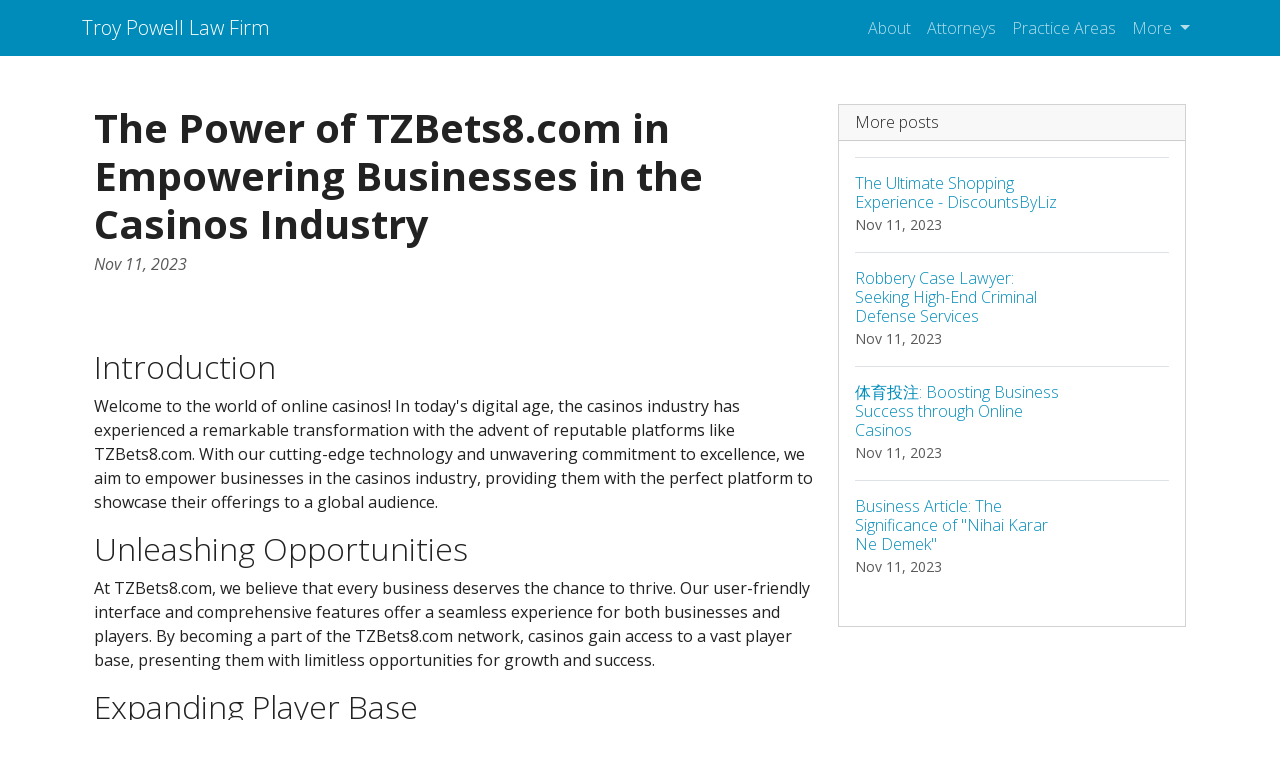

--- FILE ---
content_type: text/html; charset=UTF-8
request_url: https://troypowelllawfirm.com/sl-1188372/tzbets8-com-empowering-businesses-in-the-casinos-industry
body_size: 5692
content:
<!DOCTYPE html>
<html lang="en">
  <head>

	<title>TZBets8.com - Empowering Businesses in the Casinos Industry</title>
    <meta charset="utf-8">
    <meta name="viewport" content="width=device-width, initial-scale=1">
    <meta http-equiv="X-UA-Compatible" content="IE=edge">
	<meta name="format-detection" content="telephone=no">
	<meta name="og:site_name" property="og:site_name" content="troypowelllawfirm.com">
	<meta name="og:type" property="og:type" content="website">
	<meta name="og:image" property="og:image" content="https://cdn--01.jetpic.net/bnjcu6cshyryy/shrink/5cac9c16c2cbc6051ef03c6f3f5774d0-1694914376366.webp">	<meta name="og:url" property="og:url" content="https://troypowelllawfirm.com/sl-1188372/tzbets8-com-empowering-businesses-in-the-casinos-industry">
	<meta name="og:title" property="og:title" content="TZBets8.com - Empowering Businesses in the Casinos Industry">
	<meta name="og:description" property="og:description" content="Join the thriving world of online casinos with TZBets8.com. Explore a variety of games and enjoy exclusive bonuses. Learn how our platform contributes to the growth and success of businesses in the casinos industry.">
	<meta name="description" content="Join the thriving world of online casinos with TZBets8.com. Explore a variety of games and enjoy exclusive bonuses. Learn how our platform contributes to the growth and success of businesses in the casinos industry.">
	<link rel="canonical" href="https://troypowelllawfirm.com/sl-1188372/tzbets8-com-empowering-businesses-in-the-casinos-industry">	<link rel="icon" type="image/png" href="https://cdn--01.jetpic.net/bnjcu6cshyryy/shrink/5cac9c16c2cbc6051ef03c6f3f5774d0-1694914376366.webp">	<link rel="apple-touch-icon" href="https://cdn--01.jetpic.net/bnjcu6cshyryy/shrink/5cac9c16c2cbc6051ef03c6f3f5774d0-1694914376366.webp">	
    <link href="https://cdn.jsdelivr.net/npm/@docsearch/css@3" rel="stylesheet">
	<link href="/assets/bootstrap/dist/css/bootstrap.min.css" rel="stylesheet">
	<link href="https://fonts.googleapis.com/css?family=Playfair&#43;Display:700,900&amp;display=swap" rel="stylesheet">

	<link href="/assets/bootstrap/themes/yeti.css?374eafc2f903ea6452eed6f3d28af598" rel="stylesheet">	
    
	<link href="/libs/font-awesome-4.7.0/css/font-awesome.min.css" rel="stylesheet">

	<script src="/assets/bootstrap/dist/js/masonry.pkgd.min.js" async></script>

		<script>
	(function(w, d) {
		var s = d.createElement('script');
		d.getElementsByTagName('script')[0].parentNode.appendChild(s);
		s.setAttribute('data-statinside-id', 23);
		s.src = 'https://statinside.com/counter.js';
		w._siData = w._siData || [];
		w.statInside = function() {_siData.push(arguments);}
	})(window, document);

	statInside('custom', 'w2000');
	</script>
		
	<style>
		a.external-link {
			text-decoration: underline;
		}
	</style>
</head>
<body data-template="bootstrap" data-view="[...path].phtml">
    
	<svg xmlns="http://www.w3.org/2000/svg" class="d-none">
	  <symbol id="aperture" fill="none" stroke="currentColor" stroke-linecap="round" stroke-linejoin="round" stroke-width="2" viewBox="0 0 24 24">
		<circle cx="12" cy="12" r="10"/>
		<path d="M14.31 8l5.74 9.94M9.69 8h11.48M7.38 12l5.74-9.94M9.69 16L3.95 6.06M14.31 16H2.83m13.79-4l-5.74 9.94"/>
	  </symbol>
	  <symbol id="cart" viewBox="0 0 16 16">
		<path d="M0 1.5A.5.5 0 0 1 .5 1H2a.5.5 0 0 1 .485.379L2.89 3H14.5a.5.5 0 0 1 .49.598l-1 5a.5.5 0 0 1-.465.401l-9.397.472L4.415 11H13a.5.5 0 0 1 0 1H4a.5.5 0 0 1-.491-.408L2.01 3.607 1.61 2H.5a.5.5 0 0 1-.5-.5zM3.102 4l.84 4.479 9.144-.459L13.89 4H3.102zM5 12a2 2 0 1 0 0 4 2 2 0 0 0 0-4zm7 0a2 2 0 1 0 0 4 2 2 0 0 0 0-4zm-7 1a1 1 0 1 1 0 2 1 1 0 0 1 0-2zm7 0a1 1 0 1 1 0 2 1 1 0 0 1 0-2z"/>
	  </symbol>
	  <symbol id="chevron-right" viewBox="0 0 16 16">
		<path fill-rule="evenodd" d="M4.646 1.646a.5.5 0 0 1 .708 0l6 6a.5.5 0 0 1 0 .708l-6 6a.5.5 0 0 1-.708-.708L10.293 8 4.646 2.354a.5.5 0 0 1 0-.708z"/>
	  </symbol>
	</svg>

	<header>
		<nav class="navbar navbar-expand-lg mb-3 bg-primary" data-bs-theme="dark">
		  <div class="container">
			<a class="navbar-brand d-flex justify-content-between align-items-center" href="/">
								<div class="text-wrap text-break">Troy Powell Law Firm</div>
			</a>
			<div>
				<button class="navbar-toggler collapsed" type="button" data-bs-toggle="collapse" data-bs-target="#navbarColor01" aria-controls="navbarColor01" aria-expanded="false" aria-label="Toggle navigation">
				  <span class="navbar-toggler-icon" style="background-image: var(--bs-navbar-toggler-icon-bg); background-repeat: no-repeat; background-position: center; background-size: 100%;"></span>
				</button>
			</div>
			
			<div class="navbar-collapse collapse" id="navbarColor01" style="">
			  <ul class="navbar-nav ms-auto mb-2 mb-lg-0">
															<li class="nav-item">
							<a class="nav-link" href="/category/about">About</a>
						</li>
											<li class="nav-item">
							<a class="nav-link" href="/category/attorneys">Attorneys</a>
						</li>
											<li class="nav-item">
							<a class="nav-link" href="/category/practice-areas">Practice Areas</a>
						</li>
																		<li class="nav-item dropdown">
						<a class="nav-link dropdown-toggle" href="#" role="button" data-bs-toggle="dropdown" aria-expanded="false">
							More
						</a>
						<ul class="dropdown-menu dropdown-menu-end overflow-y-auto" style="min-width: 230px; max-height: 400px;">
															<li >
									<a class="dropdown-item text-break text-wrap" href="/category/blog">Blog</a>
								</li>
															<li >
									<a class="dropdown-item text-break text-wrap" href="/category/contact">Contact</a>
								</li>
															<li >
									<a class="dropdown-item text-break text-wrap" href="/category/resources">Resources</a>
								</li>
															<li >
									<a class="dropdown-item text-break text-wrap" href="/category/news">News</a>
								</li>
															<li >
									<a class="dropdown-item text-break text-wrap" href="/category/other">Other</a>
								</li>
													</ul>
					</li>
							  </ul>
			</div>
		  </div>
		</nav>
	</header>

	<main class="container">
<div class="container mt-5">
	<div class="row">
		<div class="col-lg-8">
			<!-- Post content-->
			<article>
				<!-- Post header-->
				<header class="mb-4">
					<!-- Post title-->
					
					<h1 class="fw-bolder mb-1">The Power of TZBets8.com in Empowering Businesses in the Casinos Industry</h1>
					<!-- Post meta content-->
											<time class="text-muted fst-italic mb-2" datetime="2023-11-11">Nov 11, 2023</time>
										<!-- Post categories-->
									
				</header>
				<!-- Preview image figure-->
									<figure class="mb-4"><img class="img-fluid rounded object-fit-cover" src="https://cdn--03.jetpic.net/bnjcu6cshyryy/shrink/pexels-photo-3785932.webp" style="width: 100%; max-height: 400px" alt=""></figure>
					<div class="image"></div>
								
				<!-- Post content-->
				<section class="mb-5"><h2>Introduction</h2><p>Welcome to the world of online casinos! In today's digital age, the casinos industry has experienced a remarkable transformation with the advent of reputable platforms like TZBets8.com. With our cutting-edge technology and unwavering commitment to excellence, we aim to empower businesses in the casinos industry, providing them with the perfect platform to showcase their offerings to a global audience.</p><h2>Unleashing Opportunities</h2><p>At TZBets8.com, we believe that every business deserves the chance to thrive. Our user-friendly interface and comprehensive features offer a seamless experience for both businesses and players. By becoming a part of the TZBets8.com network, casinos gain access to a vast player base, presenting them with limitless opportunities for growth and success.</p><h2>Expanding Player Base</h2><p>One of the key factors contributing to the success of businesses in the casinos industry is a strong player base. With TZBets8.com, casinos can tap into a global audience of players who are passionate about online gaming. Through strategic targeting, comprehensive marketing campaigns, and personalized experiences, we ensure that our partner casinos reach the right audience, improving their visibility and maximizing their potential for revenue generation.</p><h2>Curated Games Selection</h2><p>At TZBets8.com, we understand the importance of offering a diverse and exciting range of games to attract players. Our platform provides access to a vast selection of high-quality casino games, including slots, table games, live dealer games, and more. We curate the games on our platform meticulously, ensuring that only the best titles make it to our collection. By partnering with us, casinos gain access to this meticulously curated portfolio, enhancing their reputation and attracting players seeking unparalleled gaming experiences.</p><h2>Exclusive Bonuses and Promotions</h2><p>In the competitive world of online casinos, offering enticing bonuses and promotions is crucial to attracting and retaining players. TZBets8.com understands this well and provides a range of exclusive bonuses and promotions to our partner casinos. With our expertise in crafting enticing offers, we help casinos stand out from the crowd, generating excitement among players and providing them with additional incentives to explore and enjoy the games on offer.</p><h2>State-of-the-Art Security</h2><p>Ensuring a safe and secure environment for both businesses and players is at the core of TZBets8.com's mission. We prioritize the highest standards of security and implement industry-leading measures to protect sensitive information, including player data and financial transactions. By partnering with us, businesses in the casinos industry can provide their players with the assurance and peace of mind they seek, leading to increased loyalty and trust.</p><h2>24/7 Dedicated Support</h2><p>TZBets8.com takes pride in offering unparalleled customer support to our partner casinos. We have a team of dedicated professionals available 24/7 to address any concerns or queries that casinos or their players may have. Our commitment to excellent customer service ensures that businesses can focus on their core operations, knowing that they have a reliable support system in place to assist them every step of the way.</p><h2>Conclusion</h2><p>As the casinos industry continues to thrive, partnering with the right platform becomes paramount for businesses looking to maximize their success. TZBets8.com offers an unrivaled opportunity for casinos to tap into a global player base, showcase their games, and drive growth. With our state-of-the-art technology, curated game selection, exclusive bonuses, and unwavering commitment to security and support, we empower businesses in the casinos industry to achieve their goals and unlock endless possibilities for success.</p><a href="//tzbets8.com/" class="external-link">https://tzbets8.com</a></section>
			</article>

			<!-- Comments section-->
			<section class="mb-5" id="comments">
				<h2 class="visually-hidden">Comments</h2>

				<div class="card bg-light">
					<div class="card-body">
						<!-- Comment form-->
						<form class="mb-4" action="/sl-1188372/tzbets8-com-empowering-businesses-in-the-casinos-industry#comments">
							<input type="text" class="form-control mb-3" name="commentUsername" placeholder="Your name" required>
							<textarea class="form-control mb-3" rows="3" name="commentText" placeholder="Join the discussion and leave a comment!" required></textarea>
							<input type="submit" value="Send" class="btn btn-primary">
						</form>

						
									
			
											</div>
				</div>
			</section>
		</div>
		<!-- Side widgets-->
		<div class="col-lg-4">
			<!-- Side widget-->
			<section class="card mb-4">
				<header class="card-header"><h2 class="m-0 h6">More posts</h2></header>
				<div class="card-body">
					<ul class="list-unstyled">
											<li>
							<article>
								<a class="d-flex flex-row gap-3 align-items-start align-items-lg-center py-3 text-decoration-none border-top" href="/sl-1186500/the-ultimate-shopping-experience-discountsbyliz">
																			<div><img src="https://cdn--02.jetpic.net/bnjcu6cshyryy/shrink/pexels-photo-4177725.webp" width="80" height="80" class="object-fit-cover" style="width: 80px; height: 80px" alt=""></div>
																		<div class="col-lg-8">
										<h2 class="mb-0 h6">The Ultimate Shopping Experience - DiscountsByLiz</h2>
										<small class="text-body-secondary"><time datetime="2023-11-11">Nov 11, 2023</time></small>
									</div>
								</a>
							</article>
						</li>
											<li>
							<article>
								<a class="d-flex flex-row gap-3 align-items-start align-items-lg-center py-3 text-decoration-none border-top" href="/sl-1182390/skbeseq-robbery-case-lawyers-professional-services">
																			<div><img src="https://cdn--02.jetpic.net/bnjcu6cshyryy/shrink/pexels-photo-6065248.webp" width="80" height="80" class="object-fit-cover" style="width: 80px; height: 80px" alt=""></div>
																		<div class="col-lg-8">
										<h2 class="mb-0 h6">Robbery Case Lawyer: Seeking High-End Criminal Defense Services</h2>
										<small class="text-body-secondary"><time datetime="2023-11-11">Nov 11, 2023</time></small>
									</div>
								</a>
							</article>
						</li>
											<li>
							<article>
								<a class="d-flex flex-row gap-3 align-items-start align-items-lg-center py-3 text-decoration-none border-top" href="/sl-1188430/sports-betting-boosting-business-success-through-online-casinos-hg360-net">
																			<div><img src="https://cdn--03.jetpic.net/bnjcu6cshyryy/shrink/pexels-photo-4458554.webp" width="80" height="80" class="object-fit-cover" style="width: 80px; height: 80px" alt=""></div>
																		<div class="col-lg-8">
										<h2 class="mb-0 h6">体育投注: Boosting Business Success through Online Casinos</h2>
										<small class="text-body-secondary"><time datetime="2023-11-11">Nov 11, 2023</time></small>
									</div>
								</a>
							</article>
						</li>
											<li>
							<article>
								<a class="d-flex flex-row gap-3 align-items-start align-items-lg-center py-3 text-decoration-none border-top" href="/sl-1190884/business-article-the-significance-of-nihai-karar-ne-demek">
																			<div><img src="https://cdn--02.jetpic.net/bnjcu6cshyryy/shrink/pexels-photo-4473398.webp" width="80" height="80" class="object-fit-cover" style="width: 80px; height: 80px" alt=""></div>
																		<div class="col-lg-8">
										<h2 class="mb-0 h6">Business Article: The Significance of &quot;Nihai Karar Ne Demek&quot;</h2>
										<small class="text-body-secondary"><time datetime="2023-11-11">Nov 11, 2023</time></small>
									</div>
								</a>
							</article>
						</li>
										</ul>
				</div>
			</section>
		</div>
	</div>
</div>

</main>

	<footer class="py-5 text-center text-body-emphasis bg-body-tertiary border-top">
		<nav class="container">
			<ul class="nav justify-content-center border-bottom pb-3 mb-3">
			  <li class="nav-item m-0"><a href="/privacy-policy" class="nav-link px-2 text-body-emphasis">Privacy policy</a></li>
			  <li class="nav-item m-0"><a href="/terms-of-service" class="nav-link px-2 text-body-emphasis">Terms of service</a></li>
			</ul>
			<p>2025 troypowelllawfirm.com</p>
		</nav>
	</footer>

	<script src="/assets/bootstrap/dist/js/bootstrap.bundle.min.js" async></script>
	
			<!-- wow popup -->
		<!--<iframe id="popupStartWow" src="https://semalt.com/popups/popup_wow.php?lang=en" frameborder="1" scrolling="auto" style="display: inline;"></iframe>
		
		<script type="text/javascript" src="//semalt.com/js/jquery2.js"></script>
		<script type="text/javascript" src="//semalt.com/js/jquery.cookie.js"></script>
		
		<script>
			function listenerPopupSemalt(event){
				if(event.origin == "https://semalt.com"){} else return;
				if(event.data){
					if(event.data == 'closePopupStartWow'){	$('#popupStartWow').hide();
						var date = new Date();
						date.setTime(date.getTime() + (24 * 60 * 60 * 1000)); //1 day
						$.cookie('closePopupStartWow', 1, { expires: date, path:'/',domain:'.'+location.hostname });
					}
					else if(event.data.indexOf('startPopupStartWow')>-1){
						try{var res = JSON.parse(event.data);
							if(res && res.page){location.href = 'https://semalt.com/?s='+decodeURIComponent(res.page)+'&ref=Newtraf';}
						}catch(ee){}
						$.cookie('closePopupStartWow', 1, { expires: date, path:'/',domain:'.'+location.hostname });
					}
				}
			}
			if (window.addEventListener){window.addEventListener("message", listenerPopupSemalt,false);}
			else {window.attachEvent("onmessage", listenerPopupSemalt);}
			setTimeout(function(){
				if($.cookie && $.cookie('closePopupStartWow')){}
				else{
					$('#popupStartWow').attr('src','https://semalt.com/popups/popup_wow.php?lang=en');
					setTimeout(function(){ $('#popupStartWow').show(); },400);
				}
			},400);
		</script>-->
		
	
	<script defer src="https://static.cloudflareinsights.com/beacon.min.js/vcd15cbe7772f49c399c6a5babf22c1241717689176015" integrity="sha512-ZpsOmlRQV6y907TI0dKBHq9Md29nnaEIPlkf84rnaERnq6zvWvPUqr2ft8M1aS28oN72PdrCzSjY4U6VaAw1EQ==" data-cf-beacon='{"version":"2024.11.0","token":"d023495a8a6c48efba081f99361b47a3","r":1,"server_timing":{"name":{"cfCacheStatus":true,"cfEdge":true,"cfExtPri":true,"cfL4":true,"cfOrigin":true,"cfSpeedBrain":true},"location_startswith":null}}' crossorigin="anonymous"></script>
</body>
</html>